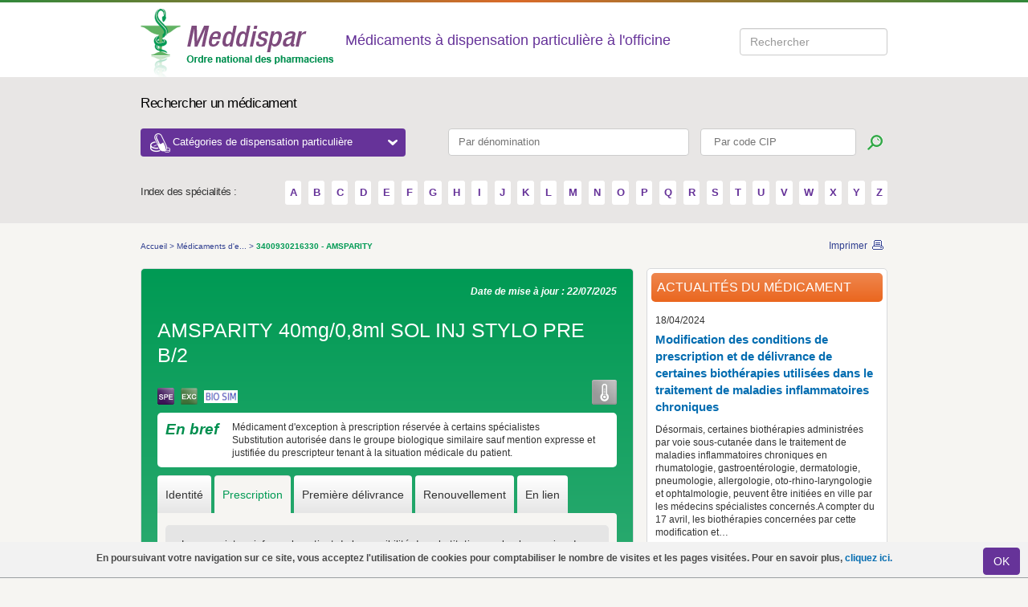

--- FILE ---
content_type: text/html; charset=utf-8
request_url: https://www.meddispar.fr/Medicaments-d-exception/AMSPARITY-40-B-2
body_size: 11291
content:

<!DOCTYPE html PUBLIC "-//W3C//DTD XHTML 1.0 Transitional//EN"
    "http://www.w3.org/TR/xhtml1/DTD/xhtml1-transitional.dtd">
<html xmlns="http://www.w3.org/1999/xhtml" xml:lang="fr-FR" lang="fr-FR">
    <head>        
        <link rel="stylesheet" type="text/css" href="/var/meddispar/cache/public/stylesheets/c066682da06bc999397c46dd80019d32_all.css" />

        <link href="/extension/meddispardesign/design/meddispar/stylesheets/print.css" rel="stylesheet" type="text/css" media="print"/>


        <script type="text/javascript" src="/var/meddispar/cache/public/javascript/af951be73f7fdeb9bc3502f8bbb439a2.js" charset="utf-8"></script>


                          
    <title>Meddispar - 3400930216330 - AMSPARITY</title>

                <meta http-equiv="Content-Type" content="text/html; charset=utf-8" />
            <meta http-equiv="Content-language" content="fr-FR" />
    
                                <meta name="date" content="22/07/2025"/>
                
                        
<link 
    rel="Home" 
    href="/" 
    title="Page d'accueil de Meddispar" />
<link rel="Index" href="/" />
<link rel="Top"  href="/" title="Meddispar - 3400930216330 - AMSPARITY" />
<link 
    rel="Search" 
    href="/content/search" 
    title="Rechercher sur Meddispar" />
<link rel="shortcut icon" type="image/x-icon" href="/extension/meddispardesign/design/meddispar/images/favicon.ico" />

<!--[if IE 6]>
<link href="/extension/meddispardesign/design/meddispar/stylesheets/css_ie6.css" rel="stylesheet" type="text/css" media="screen" />
        <style rel="stylesheet" type="text/css" >
            
            body{
                behavior: url("/extension/meddispardesign/design/meddispar/stylesheets/csshover3.htc");
                }
            
        </style>
<![endif]-->
<!--[if IE 7]>
    <link href="/extension/meddispardesign/design/meddispar/stylesheets/css_ie7.css" rel="stylesheet" type="text/css" media="screen" />
    <link href="/extension/meddispardesign/design/meddispar/stylesheets/meddispar_refonte_ie7.css" rel="stylesheet" type="text/css" media="screen" />
<![endif]-->
<!--[if IE 8]>
    <link href="/extension/meddispardesign/design/meddispar/stylesheets/css_ie8.css" rel="stylesheet" type="text/css" media="screen" />
<![endif]-->
<!--[if IE 9]>
<link href="/extension/meddispardesign/design/meddispar/stylesheets/css_ie9.css" rel="stylesheet" type="text/css" media="screen" />
<![endif]-->

        



<script type="text/javascript">
    (function(i,s,o,g,r,a,m){i['GoogleAnalyticsObject']=r;i[r]=i[r]||function(){
                (i[r].q=i[r].q||[]).push(arguments)},i[r].l=1*new Date();a=s.createElement(o),
            m=s.getElementsByTagName(o)[0];a.async=1;a.src=g;m.parentNode.insertBefore(a,m)
    })(window,document,'script','//www.google-analytics.com/analytics.js','ga');
    ga('create', 'UA-20526705-1', 'auto');
    ga('require', 'displayfeatures');
    ga('require', 'linkid', 'linkid.js');
    ga('set', 'anonymizeIp', true);
    ga('send', 'pageview');
</script>


        <!-- Matomo -->
        <script>
            var _paq = window._paq = window._paq || [];
            /* tracker methods like "setCustomDimension" should be called before "trackPageView" */
            _paq.push(['setDownloadClasses', "matomo_download"]);
            _paq.push(['trackPageView']);
            _paq.push(['enableLinkTracking']);
            (function() {                var u="https://msw.ordre.pharmacien.fr/";
                _paq.push(['setTrackerUrl', u+'matomo.php']);
                _paq.push(['setSiteId', 12]);
                var d=document, g=d.createElement('script'), s=d.getElementsByTagName('script')[0];
                g.async=true; g.src=u+'matomo.js'; s.parentNode.insertBefore(g,s);
            })();
        </script>
        <!-- End Matomo Code -->

    </head>
    <body>
        
        <!-- Google Tag Manager -->
        <noscript><iframe src="//www.googletagmanager.com/ns.html?id=GTM-NFZKHZ"
                          height="0" width="0" style="display:none;visibility:hidden"></iframe></noscript>
        <script>(function(w,d,s,l,i){w[l]=w[l]||[];w[l].push({'gtm.start':
            new Date().getTime(),event:'gtm.js'});var f=d.getElementsByTagName(s)[0],
                    j=d.createElement(s),dl=l!='dataLayer'?'&l='+l:'';j.async=true;j.src=
                    '//www.googletagmanager.com/gtm.js?id='+i+dl;f.parentNode.insertBefore(j,f);
                    })(window,document,'script','dataLayer','GTM-NFZKHZ');</script>
        <!-- End Google Tag Manager -->
        
    						<div id='layer_alert'>
			   <div class="cookie">
			           
<p>En poursuivant votre navigation sur ce site, vous acceptez l'utilisation de cookies pour comptabiliser le nombre de visites et les pages visitées. Pour en savoir plus,&nbsp;<a href="/Divers/Mentions-legales" target="_blank">cliquez ici.</a></p>			           <a class="close " onclick="$('#layer_alert').toggle();document.cookie='layer_alert=Accepted;path=/';" href="javascript:void(0)">
			              <span class="left_input"> </span>
			              <button class="bt_input btn btn-default" name="submit">OK</button>
			              <span class="right_input"> </span>
			           </a>
			   </div>
			</div>
		            <!--[if lt IE 7]>
<div style='border: 1px solid #F7941D; background: #FEEFDA; text-align: center; clear: both; height: 75px; position: relative;'>
    <div style='position: absolute; right: 3px; top: 3px; font-family: courier new; font-weight: bold;'>
        <a href='#' onclick='javascript:this.parentNode.parentNode.style.display="none"; return false;'>
            <img src="/extension/meddispardesign/design/meddispar/images/css/ie6nomore-cornerx.jpg" style='border: none;' alt='Close this notice' />
        </a>
    </div>
    
    <div style='width: 640px; margin: 0 auto; text-align: left; padding: 0; overflow: hidden; color: black;'>
        <div style='width: 75px; float: left;'>
            <img src="/extension/meddispardesign/design/meddispar/images/css/ie6nomore-warning.jpg" alt='Warning!'/>
        </div>
        <div style='width: 275px; float: left; font-family: Arial, sans-serif;'>
            <div style='font-size: 14px; font-weight: bold; margin-top: 12px;'>Vous utilisez un navigateur dépassé depuis près de 8 ans!</div>
            <div style='font-size: 12px; margin-top: 6px; line-height: 12px;'>Pour une meilleure expérience web, prenez le temps de mettre votre navigateur à jour.</div>
        </div>
        <div style='width: 75px; float: left;'>
            <a href='http://fr.www.mozilla.com/fr/' target='_blank'>
                <img src="/extension/meddispardesign/design/meddispar/images/css/ie6nomore-firefox.jpg" style='border: none;' alt='Get Firefox 3.5'/>
            </a>
        </div>
        <div style='width: 75px; float: left;'>
            <a href='http://www.microsoft.com/downloads/' target='_blank'>
                <img src="/extension/meddispardesign/design/meddispar/images/css/ie6nomore-ie8.jpg" style='border: none;' alt='Get Internet Explorer 8'/>
            </a>
        </div>
        <div style='width: 73px; float: left;'>
            <a href='http://www.apple.com/fr/safari/download/' target='_blank'>
                <img src="/extension/meddispardesign/design/meddispar/images/css/ie6nomore-safari.jpg" style='border: none;' alt='Get Safari 4'/>
            </a>
        </div>
    </div>
</div>
<![endif]-->
                                                        
                                                                
<!-- GENERAL HEADER -->
<div class="top-gradient"></div>
<div class="header">
    <div class="container">
        <a href="/" title="Accueil" >
            <img src="/extension/meddispardesign/design/meddispar/images/css/logo.png"  alt="Ordre national des pharmaciens" />
        </a>
                    <p class="header-label">Médicaments à dispensation particulière à l'officine</p>
        
        <div class="searchStyle form-inline header-top-search" id="searchform">
            <div class="form-group" data-template="searchform" data-submit-action="search()">
                <input type="search" title="Search input" placeholder="Rechercher" id="searchQuery" class="form-control ui-autocomplete-input" autocomplete="off"><span role="status" aria-live="polite" class="ui-helper-hidden-accessible"></span>
            </div>
        </div>

                    </div>
</div>

<!-- TOP SEARCH -->
<div class="search">
    <div class="container">
        <p class="search-label">Rechercher un médicament</p>

        <div>
            <button id="header_drop" class="header-categories-dropdown">Catégories de dispensation particulière
                <span class="dropdown-icon-open"></span>
            </button>
            <form class="top-search" action="/content/search" method="get">
                <fieldset>
                    <input class="search_input denom-search" type="text" pattern=".{3,}" title="Vous devez renseigner au moins 3 caractères" id="nameprod" placeholder="Par dénomination" name="search_by_name">
                    <input class="search_input" type="text" pattern=".{3,}" title="Vous devez renseigner au moins 3 caractères" id="search-by-cip" placeholder=" Par code CIP" name="search_by_cip">
                    <input class="btn btn-search" type="submit" title="Lancer la recherche" value="">
                </fieldset>
            </form>

            <div id="dropdown-categories" class="dropdown-categories">
                <div class="row">
                    <div id="dropdown_category1" class="col-md-4">
                                                                            <ul>
                                                                    <li><a href="/Medicaments-d-exception/Criteres">
Médicaments d'exception</a></li>
                                                                                                        <li><a href="/Medicaments-derives-du-sang/Contexte">
Médicaments dérivés du sang</a></li>
                                                                                                        <li><a href="/Medicaments-a-prescription-restreinte/Classification">
Médicaments à prescription restreinte</a></li>
                                                                            <ul>
                                                                                            <li><a href="/Medicaments-a-prescription-restreinte/Medicaments-a-prescription-hospitaliere/Criteres">
Médicaments à prescription hospitalière</a></li>
                                                                                            <li><a href="/Medicaments-a-prescription-restreinte/Medicaments-a-prescription-initiale-hospitaliere/Criteres">
Médicament à prescription initiale hospitalière</a></li>
                                                                                            <li><a href="/Medicaments-a-prescription-restreinte/Medicaments-a-prescription-reservee-a-certains-medecins-specialistes/Criteres">
Médicaments à prescription réservée à certains médecins spécialistes</a></li>
                                                                                            <li><a href="/Medicaments-a-prescription-restreinte/Medicaments-necessitant-une-surveillance-particuliere-pendant-le-traitement/Criteres">
Médicaments nécessitant une surveillance particulière pendant le traitement</a></li>
                                                                                    </ul>
                                                                                                        <li><a href="/Contraceptifs-delivres-a-titre-gratuit/Criteres">
Contraceptifs délivrés à titre gratuit</a></li>
                                                                            <ul>
                                                                                            <li><a href="/Contraceptifs-delivres-a-titre-gratuit/Contraception-hormonale-d-urgence-sans-prescription/Criteres">
Contraception hormonale d’urgence sans prescription</a></li>
                                                                                            <li><a href="/Contraceptifs-delivres-a-titre-gratuit/Contraception-prescrite-pour-les-femmes-de-moins-de-26-ans/Criteres">
Contraception prescrite pour les femmes de moins de 26 ans</a></li>
                                                                                            <li><a href="/Contraceptifs-delivres-a-titre-gratuit/Preservatifs-pour-les-personnes-de-moins-de-26-ans-sans-prescription/Criteres">
Préservatifs pour les personnes de moins de 26 ans sans prescription</a></li>
                                                                                    </ul>
                                                                                                </ul>
                                                                    </div>
                    <div id="dropdown_category2" class="col-md-8">
                                                                            <ul>
                                                                    <li><a href="/Substances-veneneuses/Informations-generales">
Substances vénéneuses</a></li>
                                                                            <ul>
                                                                                            <li><a href="/Substances-veneneuses/Medicaments-stupefiants-et-assimiles/Criteres">
Médicaments stupéfiants et assimilés</a></li>
                                                                                            <li><a href="/Substances-veneneuses/Medicaments-hypnotiques-ou-anxiolytiques/Detention">
Médicaments hypnotiques ou anxiolytiques</a></li>
                                                                                            <li><a href="/Substances-veneneuses/Cas-particuliers/Criteres">
Cas particuliers</a></li>
                                                                                    </ul>
                                                                                                        <li><a href="/Medicaments-en-acces-direct/Criteres">
Médicaments en accès direct</a></li>
                                                                            <ul>
                                                                                            <li><a href="/Medicaments-en-acces-direct/Medicaments-allopathiques">
Médicaments allopathiques</a></li>
                                                                                            <li><a href="/Medicaments-en-acces-direct/Medicaments-homeopathiques">
Médicaments homéopathiques</a></li>
                                                                                            <li><a href="/Medicaments-en-acces-direct/Medicaments-a-base-de-plantes">
Médicaments à base de plantes</a></li>
                                                                                    </ul>
                                                                                                        <li><a href="/Tests-de-grossesse-et-d-ovulation-en-acces-direct/Les-tests-de-grossesse-et-d-ovulation">
Tests de grossesse et d'ovulation en accès direct</a></li>
                                                                                                        <li><a href="/Medicaments-a-Cadre-de-Prescription-Compassionnelle-CPC/Contexte">
Médicaments à Cadre de Prescription Compassionnelle (CPC)</a></li>
                                                                                                        <li><a href="/Medicaments-reserves-a-l-usage-professionnel/Criteres">
Médicaments réservés à l'usage professionnel</a></li>
                                                                                                        <li><a href="/Medicaments-biologiques-et-biosimilaires/Criteres">
Médicaments biologiques et biosimilaires</a></li>
                                                                            <ul>
                                                                                            <li><a href="/Medicaments-biologiques-et-biosimilaires/Medicaments-biosimilaires">
Médicaments biosimilaires</a></li>
                                                                                            <li><a href="/Medicaments-biologiques-et-biosimilaires/Medicaments-biologiques-de-reference">
Médicaments biologiques de référence</a></li>
                                                                                    </ul>
                                                                                                </ul>
                                                                    </div>
                </div>
            </div>
        </div>

        <div class="alpha-search">
        <span class="alpha-label">Index des spécialités :</span>
        <span class="alpha-container">
                                                            <a href="/content/search/?letter=A" title="A">
                        A
                    </a>
                                                <a href="/content/search/?letter=B" title="B">
                        B
                    </a>
                                                <a href="/content/search/?letter=C" title="C">
                        C
                    </a>
                                                <a href="/content/search/?letter=D" title="D">
                        D
                    </a>
                                                <a href="/content/search/?letter=E" title="E">
                        E
                    </a>
                                                <a href="/content/search/?letter=F" title="F">
                        F
                    </a>
                                                <a href="/content/search/?letter=G" title="G">
                        G
                    </a>
                                                <a href="/content/search/?letter=H" title="H">
                        H
                    </a>
                                                <a href="/content/search/?letter=I" title="I">
                        I
                    </a>
                                                <a href="/content/search/?letter=J" title="J">
                        J
                    </a>
                                                <a href="/content/search/?letter=K" title="K">
                        K
                    </a>
                                                <a href="/content/search/?letter=L" title="L">
                        L
                    </a>
                                                <a href="/content/search/?letter=M" title="M">
                        M
                    </a>
                                                <a href="/content/search/?letter=N" title="N">
                        N
                    </a>
                                                <a href="/content/search/?letter=O" title="O">
                        O
                    </a>
                                                <a href="/content/search/?letter=P" title="P">
                        P
                    </a>
                                                <a href="/content/search/?letter=Q" title="Q">
                        Q
                    </a>
                                                <a href="/content/search/?letter=R" title="R">
                        R
                    </a>
                                                <a href="/content/search/?letter=S" title="S">
                        S
                    </a>
                                                <a href="/content/search/?letter=T" title="T">
                        T
                    </a>
                                                <a href="/content/search/?letter=U" title="U">
                        U
                    </a>
                                                <a href="/content/search/?letter=V" title="V">
                        V
                    </a>
                                                <a href="/content/search/?letter=W" title="W">
                        W
                    </a>
                                                <a href="/content/search/?letter=X" title="X">
                        X
                    </a>
                                                <a href="/content/search/?letter=Y" title="Y">
                        Y
                    </a>
                                                <a href="/content/search/?letter=Z" title="Z">
                        Z
                    </a>
                                </span>
        </div>
    </div>
</div>            
                        
        <div class="container">
                                                     <div class="page  clearfix">
                                                                <div class="breadcrumbs clearfix">
            <ul>
                                                                                                                                                <li>
                            <a class="path" 
                                href="/" 
                                title="Accueil">
                                Accueil
                            </a>
                        </li>
                                                <li>&gt;</li>
                                                                                                                                                    <li>
                            <a class="path" 
                                href="/Medicaments-d-exception" 
                                title="Médicaments d'exception">
                                Médicaments d'e...
                            </a>
                        </li>
                                                <li>&gt;</li>
                                                                                                                           <li>
                                                      <span> 3400930216330 - AMSPARITY</span>
                       </li>
                                                                    </ul>
    
    <div class="links">
        <a
            title="Imprimer"
            href="JavaScript:window.print();"
            class="print">
            Imprimer
        </a>
    </div>
</div>                                
                

                
                                                

<script type="text/javascript">
    var select_tab = "1";
    jQuery(document).ready(function() {
        var cookname="search_27977";
        if ($.cookie(cookname) == '1')
        {
            $("#link-back").show();
            $.cookie(cookname, null,{path: '/' });
        }else{
            $("#link-back").hide();
        }
    });
</script>

<div class="content">
    <div class="block-product">
        <div class="block-product-border">
            <div class="clearfix">
                
                                <span class="date">
                    Date de mise à jour :
                    22/07/2025                </span>
            </div>
            <h2 class="drug_title">
                
    
                    
                        AMSPARITY 40mg/0,8ml SOL INJ STYLO PRE B/2            </h2>
            
                                                                            
                                                                                                    
                                                                                                    
                                                                                                    
                                                    
        
            
        
            
        
            
        
    
<div class="icons clearfix">
    <div class="icon-color">
                                                                                                                                                                                    <img src="/extension/meddispardesign/design/meddispar/images/css/icon_spe.png" alt="Renouvellement de la prescription réservé à certains médecins spécialistes"
                         title="Renouvellement de la prescription réservé à certains médecins spécialistes"/>
                                                                                                                                                                                                        
                                                                                <img title="Médicaments d'exception"
                         src="/extension/meddispardesign/design/meddispar/images/css/icon_exc.png" alt="EXC"/>
                                                                                                                                                                                                                                                                                                                                                                                                
        
                
        
        
                    
                            

        
                    
                                            <img
                    src="/extension/meddispardesign/design/meddispar/images/css/icon_bio-sim.png"
                    alt="BIOSIM - Médicament biosimilaire"
                    title="BIOSIM - Médicament biosimilaire"
                />
                            

        
                

        
                
    </div>

    
    <div class="icon-key">

        
        
                                                                                                                                                                                                                                                                                                                                                                                                                                
        
        
                                                                                                                            
                                                                                                                                                                                                                                                                                                                            
                                                                                                                                                                                                <img src="/extension/meddispardesign/design/meddispar/images/css/icon_key1.png" alt="Froid" title="Froid"/>
            </div>
</div>
                                            <div class="info">
                    <div class="info-border clearfix">
                        <span>
                            En bref
                        </span>
                        
<p>Médicament d'exception à prescription réservée à certains spécialistes</p><p>Substitution autorisée dans le groupe biologique similaire sauf mention expresse et justifiée du prescripteur tenant à la situation médicale du patient.</p>                    </div>
                </div>
                            
            <div class="tabs">
    <ul class="clearfix nav nav-tabs" role="tablist">
                                <li role="presentation">
                                    <a href="#Identite"
                       aria-controls="identity" role="tab" data-toggle="tab">
                        Identité
                    </a>
                            </li>
                                <li role="presentation" class="active">
                                    <a href="#Prescription"
                       aria-controls="prescription" role="tab" data-toggle="tab">
                        Prescription
                    </a>
                            </li>
                                <li role="presentation">
                                    <a href="#Premieredelivrance"
                       aria-controls="first_delivery" role="tab" data-toggle="tab">
                        Première délivrance
                    </a>
                            </li>
                                <li role="presentation">
                                    <a href="#Renouvellement"
                       aria-controls="renewal" role="tab" data-toggle="tab">
                        Renouvellement
                    </a>
                            </li>
                                <li role="presentation">
                                    <a href="#Liens"
                       aria-controls="links" role="tab" data-toggle="tab">
                        En lien
                    </a>
                            </li>
            </ul>
    <div class="tab-content">
                    <div role="tabpanel" class="tab-pane"
                 id="Identite">
                <div class="block-description-body">
                    <h3 class="visible-print-block">Identité</h3>
                    
                                            
                                            
                                
<table border="0" cellpadding="0" cellspacing="0">
    <tbody>
                                        <tr class="odd">
                <th class="left-col">
                    Substance active :
                </th>
                <td >
                    adalimumab
                </td>
            </tr>
                                <tr class="even">
                <th class="left-col">
                    Code CIP/ACL :
                </th>
                <td >
                            <strong>
                    34009<span class="violet">3021633</span>0
            </strong>
                </td>
            </tr>
                                <tr class="odd">
                <th class="left-col">
                    Conditionnement :
                </th>
                <td >
                    Boîte de 2 stylos préremplis de 0,8 ml de solution injectable + 2 tampons d'alcool
                </td>
            </tr>
                                <tr class="even">
                <th class="left-col">
                    Disponibilité :
                </th>
                <td >
                    En ville
                </td>
            </tr>
                                <tr class="odd">
                <th class="left-col">
                    Laboratoire :
                </th>
                <td >
                                                <a href="https://www.pfizer.fr/" target="_blank" title="Pfizer Europe MA EEIG">Pfizer Europe MA EEIG</a>
                <br/>
            
                            Tél.:
                                01 58 07 34 40 
                                <br/>
                                            
                </td>
            </tr>
                                <tr class="even">
                <th class="left-col">
                    Conservation :
                </th>
                <td class="conservation">
                    <p>
A conserver au réfrigérateur (entre 2°C et 8°C)<br />Ne pas congeler</p>
                </td>
            </tr>
                                <tr class="odd">
                <th class="left-col">
                    Liste :
                </th>
                <td >
                    Liste 1
                </td>
            </tr>
        
                
                

        
                                <tr class="even">
                <td class="left-col">Groupe biologique similaire :</td>
                <td>
                                                                    <p>
                            <a href="/content/search?groupbio=23688" title="Adalimumab - 	HUMIRA" >
                                
Adalimumab - 	HUMIRA                            </a>
                        </p>
                                                            </td>
            </tr>
                

        
                                                                                                
        
        
        
        
                
    </tbody>
</table>                </div>
            </div>
                    <div role="tabpanel" class="tab-pane active"
                 id="Prescription">
                <div class="block-description-body">
                    <h3 class="visible-print-block">Prescription</h3>
                        <div class="odd">
        
<p>Le prescripteur informe le patient de la possibilité de substitution par le pharmacien du médicament biologique prescrit.</p><p>Le prescripteur peut indiquer sur la prescription le type de dispositif médical d'administration à privilégier pour un patient donné.</p><p>Les laboratoires mettent à disposition des dispositifs d'administration factices auprès des professionnels de santé et des patients.</p>    </div>    <div class="even">
                <h3>
            Prescription réservée à certains médecins spécialistes
        </h3>
                <ul>
                                    <li>
aux spécialistes et services DERMATOLOGIE</li>
                                    <li>
aux spécialistes et services HEPATO/GASTRO-ENTEROLOGIE</li>
                                    <li>
aux spécialistes et services MÉDECINE INTERNE</li>
                                    <li>
aux spécialistes et services OPHTALMOLOGIE</li>
                                    <li>
aux spécialistes et services PÉDIATRIE </li>
                                    <li>
aux spécialistes et services RHUMATOLOGIE</li>
                    </ul>
    </div>    <div class="odd">
                <h3>Médicament d'exception</h3>
        
<p><i><b>Indications ouvrant droit à prise en charge :</b></i></p>
<ul>

<li><b>Polyarthrite r</b><b>humatoïde</b></li>

</ul>
<p>En association au méthotrexate :&nbsp;Traitement de la polyarthrite rhumatoïde modérément à sévèrement active de l'adulte lorsque la réponse aux traitements de fond, y compris le méthotrexate est inadéquate. Adalimumab&nbsp;peut être donné en monothérapie en cas d'intolérance au méthotrexate ou lorsque la poursuite du traitement avec le méthotrexate est inadaptée.&nbsp;Il a été montré que l'adalimumab ralentit la progression des dommages structuraux articulaires mesurés par radiographie et améliore les capacités fonctionnelles lorsqu'il est administré en association au méthotrexate.&nbsp;</p>
<ul>

<li><b>Spondyloarthrite axiale&nbsp;</b></li>

</ul>
<p>
Spondylarthrite ankylosante (SA) : Traitement de la spondylarthrite ankylosante sévère et active chez l'adulte ayant eu une réponse inadéquate au traitement conventionnel.&nbsp;<br />Spondyloarthrite axiale sans signes radiographiques de SA : traitement de la spondyloarthrite axiale sévère sans signes radiographiques de SA, mais avec des signes objectifs d'inflammation à l'IRM et/ou un taux élevé de CRP chez les adultes ayant eu une réponse inadéquate ou une intolérance aux anti-inflammatoires non stéroïdiens.&nbsp;</p>
<ul>

<li><b>Rhumatisme psoriasique&nbsp;</b></li>

</ul>
<p>Traitement du rhumatisme psoriasique actif et évolutif chez les adultes lorsque la réponse à un traitement de fond antérieur a été inadéquate. Il a été montré que l'adalimumab&nbsp;ralentit la progression des dommages structuraux articulaires périphériques tels que mesurés par radiographie, chez les patients ayant des formes polyarticulaires symétriques de la maladie et améliore les capacités fonctionnelles.</p>
<ul>

<li><b>Rectocolite hémorragique (enfant, adolescent, adulte)</b></li>

</ul>
<p>Traitement de la rectocolite hémorragique active, modérée à sévère chez les patients qui n'ont pas répondu de manière adéquate à un traitement conventionnel comprenant les corticoïdes et l'azathioprine ou la 6-mercaptopurine, ou chez lesquels ce traitement est mal toléré ou contre-indiqué.&nbsp;</p>
<ul>

<li><b>Arthrite juvénile idiopathique&nbsp;</b></li>

</ul>
<p>
<b>- Arthrite juvénile idiopathique polyarticulaire :</b>&nbsp;En association au méthotrexate : Traitement de l'arthrite juvénile idiopathique polyarticulaire évolutive chez l'enfant et l'adolescent de 2 à 17 ans en cas de réponse insuffisante à un ou plusieurs traitements de fond. Adalimumab&nbsp;peut être administré en monothérapie en cas d'intolérance au méthotrexate ou lorsque la poursuite du traitement par le méthotrexate est inadaptée. Adalimumab&nbsp;n'a pas été étudié chez l'enfant de moins de 2 ans.&nbsp;<br /><b>- Arthrite liée à l'enthésite :&nbsp;</b>Adalimumab&nbsp;est indiqué pour le traitement de l'arthrite active liée à l'enthésite chez les patients à partir de 6 ans en cas de réponse insuffisante ou d'intolérance au traitement conventionnel.&nbsp;</p>
<ul>

<li><b>Psoriasis en plaques&nbsp;</b></li>

</ul>
<p>Traitement du psoriasis en plaques chronique sévère de l'enfant à partir de 4 ans, de l'adolescent et de l'adulte, défini par :&nbsp;</p><p>
- un échec (réponse insuffisante, contre-indication ou intolérance) à au moins deux traitements parmi les traitements systémiques non biologiques et la photothérapie ;&nbsp;<br />- et une forme étendue et/ou un retentissement psychosocial important.</p>
<ul>

<li><b>Maladie de Crohn&nbsp;</b></li>

</ul>
<p>
-&nbsp;<b>adulte</b>&nbsp;: traitement de la maladie de Crohn active modérée à sévère, chez les adultes qui n'ont pas répondu malgré un traitement approprié et bien conduit par un corticoïde et/ou un immunosuppresseur ; ou chez lesquels ce traitement est contre-indiqué ou mal toléré<br />-&nbsp;<b>enfant et adolescent</b>&nbsp;: traitement de la maladie de Crohn active, sévère, chez les enfants et les adolescents âgés de 6 à 17 ans, qui n'ont pas répondu à un traitement conventionnel comprenant un corticoïde, un immunomodulateur et un traitement nutritionnel de première intention ; ou chez lesquels ces traitements sont mal tolérés ou contre-indiqué</p>
<ul>

<li><b>Uvéite</b></li>

</ul>
<p>
-&nbsp;<b>adulte</b>&nbsp;: traitement de l'uvéite non infectieuse, intermédiaire, postérieure et de la panuvéite chez les patients adultes ayant eu une réponse insuffisante à la corticothérapie, chez les patients nécessitant une épargne cortisonique, ou chez lesquels la corticothérapie est inappropriée<br />-&nbsp;<b>enfant et adolescent</b>&nbsp;: en association au méthotrexate, traitement de l'uvéite antérieure chronique non infectieuse associée à une arthrite juvénile idiopathique chez l'enfant à partir de 2 ans et l'adolescent, en cas de réponse insuffisante ou d'intolérance au traitement conventionnel ou pour lesquels un traitement conventionnel est inapproprié.</p>    </div>    <div class="even">
                <h3>
            Durée maximale de prescription
        </h3>
                                        
1 an                    </div>                </div>
            </div>
                    <div role="tabpanel" class="tab-pane"
                 id="Premieredelivrance">
                <div class="block-description-body">
                    <h3 class="visible-print-block">Première délivrance</h3>
                    
                  <div class="even">
                <h3>Support de prescription</h3>
                                                
<p><b>Ordonnance</b>&nbsp;de médicaments, de produits ou de prestations <b>d'exception </b>à 4 volets établie par <b>certains</b>&nbsp;<b>spécialistes </b>(voir l'onglet prescription)</p>                                                            
<p class=" text-justify">Substitution autorisée dans le groupe biologique similaire sauf mention expresse et justifiée du prescripteur tenant à la situation médicale du patient.</p><p>En cas de substitution, le pharmacien:</p>
<ul>

<li>Informe le patient lors de la dispensation de la substitution effective et des informations utiles associées, dont le rappel des règles de conservation de la spécialité dispensée.</li>

<li>Informe le prescripteur quant au médicament dispensé.</li>

<li>Procède à l'enregistrement du nom du médicament délivré par substitution et son numéro de lot par tous moyens adaptés afin de mettre en œuvre la traçabilité requise pour tous les médicaments biologiques.</li>

<li>Assure la continuité de la dispensation du même médicament lors des dispensations suivantes.</li>

</ul>
                                                            
<p>Pour ces médicaments :</p>
<ul>

<li>Les laboratoires mettent à disposition des dispositifs d'administration factices auprès des professionnels de santé et des patients.</li>

<li>A l'officine, le pharmacien accompagne le patient à l'apprentissage du nouveau dispositif le cas échéant.</li>

<li>Le patient peut revenir à la spécialité initialement délivrée si nécessaire, en fonction de ses retours.</li>

<li>Le pharmacien substitue des spécialités de même dosage en substance active.</li>

<li>Le pharmacien ne substitue pas par un biosimilaire qui aurait un volume d'injection supérieur au médicament prescrit.</li>

</ul>
                            </div>
                <div class="odd">
                <h3>Délai de présentation de l'ordonnance</h3>
                                                
<p>3 mois</p>                            </div>
                <div class="even">
                <h3>Durée de traitement délivrable</h3>
                                                
<p>4 semaines ou 30 jours</p>                            </div>
                <div class="odd">
                <h3>Mentions sur l'ordonnance</h3>
                                                

<ul>

<li><b>timbre de l'officine sur les 4 volets</b></li>

<li>numéro d'enregistrement à l'ordonnancier</li>

<li>date d'exécution</li>

<li>quantité délivrée</li>

<li>si substitution, inscription sur l’ordonnance du nom du médicament effectivement dispensé</li>

</ul>
                            </div>
                <div class="even">
                <h3>Transcriptions ou enregistrement</h3>
                                                

<ul>

<li>nom, adresse et <b>spécialité</b> du prescripteur</li>

<li>nom et adresse du patient</li>

<li>date de délivrance</li>

<li>dénomination du médicament</li>

<li>quantité délivrée</li>

<li>si substitution, numéro de lot &nbsp;par tous moyens adaptés</li>

</ul>
                            </div>
                <div class="odd">
                <h3>Archives</h3>
                                                
<p>Conservation conseillée pendant 3 ans du 4ème volet de l'ordonnance d'exception au regard des délais admis de présentation des demandes de remboursement par les assurés ou les pharmacies.</p>                            </div>
                        </div>
            </div>
                    <div role="tabpanel" class="tab-pane"
                 id="Renouvellement">
                <div class="block-description-body">
                    <h3 class="visible-print-block">Renouvellement</h3>
                    
            <div class="even">
                        <h3>Support de prescription</h3>
                            
                                            
<p><i><b>Renouvellement de la délivrance</b></i></p><p>Présentation du volet 1 de l'<b>ordonnance</b> initiale de médicaments, de produits et de prestations <b>d'exception du spécialiste</b> indiquant le nombre de renouvellements</p>                                                
                                            
<p><i><b>Renouvellement de la prescription</b></i></p><p>Identique à la prescription initiale (voir l'onglet première délivrance)</p>                                                
                                            
<p class=" text-justify">Substitution autorisée dans le groupe biologique similaire sauf mention expresse et justifiée du prescripteur tenant à la situation médicale du patient.</p><p>En cas de substitution, le pharmacien:</p>
<ul>

<li>Informe le patient lors de la dispensation de la substitution effective et des informations utiles associées, dont le rappel des règles de conservation de la spécialité dispensée.</li>

<li>Informe le prescripteur quant au médicament dispensé.</li>

<li>Procède à l'enregistrement du nom du médicament délivré par substitution et son numéro de lot par tous moyens adaptés afin de mettre en œuvre la traçabilité requise pour tous les médicaments biologiques.</li>

<li>Assure la continuité de la dispensation du même médicament lors des dispensations suivantes.</li>

</ul>
                                                
                                            
<p>Pour ces médicaments :</p>
<ul>

<li>Les laboratoires mettent à disposition des dispositifs d'administration factices auprès des professionnels de santé et des patients.</li>

<li>A l'officine, le pharmacien accompagne le patient à l'apprentissage du nouveau dispositif le cas échéant.</li>

<li>Le patient peut revenir à la spécialité initialement délivrée si nécessaire, en fonction de ses retours.</li>

<li>Le pharmacien substitue des spécialités de même dosage en substance active.</li>

<li>Le pharmacien ne substitue pas par un biosimilaire qui aurait un volume d'injection supérieur au médicament prescrit.</li>

</ul>
                                        </div>
                <div class="odd">
                        <h3>Mentions sur l'ordonnance</h3>
                            
                                            

<ul>

<li>timbre de l'officine</li>

<li>numéro d'enregistrement à l'ordonnancier</li>

<li>date d'exécution</li>

<li>quantité délivrée</li>

<li>si substitution, inscription sur l’ordonnance du nom du médicament effectivement délivré</li>

</ul>
                                        </div>
                <div class="even">
                        <h3>Transcriptions ou enregistrement</h3>
                            
                                            

<ul>

<li>nom, adresse et&nbsp;<b>spécialité</b>&nbsp;du prescripteur</li>

<li>nom et adresse du patient</li>

<li>date de délivrance</li>

<li>dénomination du médicament</li>

<li>quantité délivrée</li>

<li>si substitution, numéro de lot par tous moyens adaptés</li>

</ul>
                                        </div>
                <div class="odd">
                        <h3>Archives</h3>
                            
                                            
<p><b><i>Si renouvellement de la prescription</i></b></p><p>Conservation conseillée pendant 3 ans du 4ème volet de l'ordonnance d'exception au regard des délais admis de présentation des demandes de remboursement par les assurés ou les pharmacies.</p>                                        </div>
                        </div>
            </div>
                    <div role="tabpanel" class="tab-pane"
                 id="Liens">
                <div class="block-description-body">
                    <h3 class="visible-print-block">En lien</h3>
                    





	<p>

    
        
    
                                                                                                                                            <img src="/var/meddispar/storage/images/liens/legifrance/77912-1-fre-FR/Legifrance_large.gif" width="300" height="43"  style="border: 0px  ;" alt="Legifrance" title="Legifrance" />
            
    
    
    </p>
	<ul>
																																																																																																																																																																																																																																																																																														
			
									
																										<li class="jo_list"><b>
Liste des spécialités pharmaceutiques remboursables aux assurés sociaux</b></li>
																										<li class="external">
																																																																	<a href="https://www.legifrance.gouv.fr/eli/arrete/2021/3/26/SSAS2110770A/jo/texte" title="arrêté du 26/03/2021 portant inscription + fiche d'information thérapeutique" target="_blank">
								arrêté du 26/03/2021 portant inscription + fiche d'information thérapeutique
							</a>

															(JORF du 30/04/2021)
													</li>
																																																																																							
			
									
																										<li class="jo_list"><b>
Publication au journal officiel</b></li>
																										<li class="external">
																																																																	<a href="https://www.legifrance.gouv.fr/eli/arrete/2025/2/20/TSSS2505850A/jo/texte" title="arrêté du 20/02/2025 fixant la liste des groupes biologiques similaires substituables par le pharmacien d'officine et les conditions de substitution et d'information du..." target="_blank">
								arrêté du 20/02/2025 fixant la liste des groupes biologiques similaires substituables par le pharmacien d'officine et les conditions de substitution et d'information du...
							</a>

															(JORF du 27/02/2025)
													</li>
																																																																																						
	</ul>
	<br />																																																												
		<p>

    
        
    
                                                                                                                                            <img src="/var/meddispar/storage/images/liens/bdpm/216316-3-fre-FR/BDPM_large.png" width="80" height="39"  style="border: 0px  ;" alt="Base de données publique des médicaments du Ministère des affaires sociales et de la santé" title="Base de données publique des médicaments du Ministère des affaires sociales et de la santé" />
            
    
    
    </p>
		<ul>
										
																	<li class="external">
					<a href="https://base-donnees-publique.medicaments.gouv.fr/extrait.php?specid=66146931" title="fiche info médicament" target="_blank">
						fiche info médicament
					</a>
				</li>
								</ul>
				
		<p>

    
        
    
                                                                                                                                            <img src="/var/meddispar/storage/images/liens/ansm/77110-3-fre-FR/ANSM_large.jpg" width="85" height="26"  style="border: 0px  ;" alt="Agence nationale de sécurité du médicament et des produits de santé" title="Agence nationale de sécurité du médicament et des produits de santé" />
            
    
    
    </p>
		<ul>
										
																	<li class="external">
					<a href="https://ansm.sante.fr/documents/reference/medicaments-biosimilaires" title="Liste de référence des groupes biologiques similaires" target="_blank">
						Liste de référence des groupes biologiques similaires
					</a>
				</li>
								</ul>
												

                </div>
            </div>
            </div>
</div>        </div>

    </div>
</div>

                
                                 
                 
                    
                
                
                                                                                                                               
    
    
    
    
            <div class="sidebar">
           <div class="block2">
               <div class="block2-border clearfix">
                                        <h2 class="titre-orange">
                        Actualités du médicament
                    </h2>
                    
<div class="article">
    <span class="date">18/04/2024</span>
    <a 
        class="titre-link" 
        href="/Actualites/2024/Modification-des-conditions-de-prescription-et-de-delivrance-de-certaines-biotherapies-utilisees-dans-le-traitement-de-maladies-inflammatoires-chroniques/(medicament)/21535"        title="Modification des conditions de prescription et de délivrance de certaines biothérapies utilisées dans le traitement de maladies inflammatoires chroniques">
        
Modification des conditions de prescription et de délivrance de certaines biothérapies utilisées dans le traitement de maladies inflammatoires chroniques    </a>
    <p>
        Désormais, certaines biothérapies administrées par voie sous-cutanée dans le traitement de maladies inflammatoires chroniques en rhumatologie, gastroentérologie, dermatologie, pneumologie, allergologie, oto-rhino-laryngologie et ophtalmologie, peuvent être initiées en ville par les médecins spécialistes concernés.A compter du 17 avril, les biothérapies concernées par cette modification et&hellip;
    </p>
                    <p>
            <a title="Toutes les actualités"
               href="/Actualites"
            class="link">
            Toutes les actualités
            </a>
        </p>
        <div class="breaker"></div>
            </div>               </div>
           </div>
       </div>

                            <div class="sidebar">
        <div class="block2">
            <div class="block2-border clearfix">
                <h2 class="titre-purple" style="line-height:1.25em;">Réglementation du médicament</h2>
                <div class="block-body clearfix">
                    <ul>
                                                    
                                                            <li>
                                    <a class="link-normal" href="/Medicaments-biologiques-et-biosimilaires/Criteres">
                                        Médicaments biosimilaires
                                    </a>
                                </li>
                                                                                                                
                                                            <li>
                                    <a class="link-normal" href="/Medicaments-a-prescription-restreinte/Medicaments-a-prescription-reservee-a-certains-medecins-specialistes/Criteres">
                                        Médicaments à prescription réservée à certains médecins spécialistes
                                    </a>
                                </li>
                                                                                                                
                                                            <li>
                                    <a class="link-normal" href="/Medicaments-d-exception/Criteres">
                                        Médicaments d'exception
                                    </a>
                                </li>
                                                                                                        </ul>
                </div>
            </div>
        </div>
    </div>                                    
                                    <a class="link-top" href="#" title="Haut de page">
                        Haut de page
                    </a>
                             </div>
            
            

                     </div>
                        

<div class="footer-container">
<div class="footer">
    <div class="footer-links">
        <span class="footer-left">
            <ul>
                                
                                                                        <li class="first">
                        <a href="/Divers/Plan-du-site" title="Plan du site">
                            Plan du site
                        </a>
                    </li>
                                                                            <li >
                        <a href="/Divers/Aide" title="Aide">
                            Aide
                        </a>
                    </li>
                                                                            <li >
                        <a href="/Divers/Sites-utiles" title="Sites utiles">
                            Sites utiles
                        </a>
                    </li>
                                                                            <li >
                        <a href="/Divers/RSS" title="RSS">
                            RSS
                        </a>
                    </li>
                                                                </ul>
        </span>
        <span class="footer-right">
            <ul>
                                                                                                    <li class="first">

                                                                <a href="/Divers/A-propos-de-Meddispar" title="A propos de Meddispar">
                                        
                                        A propos de Meddispar</a>
                        </li>
                                                                                                                                <li >

                                                                <a href="/Divers/On-parle-de-nous" title="On parle de nous">
                                        
                                        On parle de nous</a>
                        </li>
                                                                                                                                <li >

                                                                <a href="/Divers/Mentions-legales" title="Mentions légales ">
                                        
                                        Mentions légales </a>
                        </li>
                                                                                                                                <li >

                                                                <a href="/Divers/Contact" title="Contact">
                                        
                                        Contact</a>
                        </li>
                                                                                        </ul>
        </span>
    </div>

    <span class="footer-left">
        <span>
            <a
                    class="logo-footer"
                    href="http://www.ordre.pharmacien.fr"
                    title="Ordre national des pharmaciens">
                <img
                        src="/extension/meddispardesign/design/meddispar/images/css/logo_footer.gif"
                        alt="Ordre national des pharmaciens" />
            </a>
        </span>
        <div class="right-content">
            <p>
                <strong>Meddispar</strong>, un site réalisé par le Conseil national de l'ordre des pharmaciens
            </p>
        </div>
    </span>
    <span class="footer-right">
        <ul class="other-logos">
            <li><a target="_blank"  title="Demarche Qualite Officine" href="https://www.demarchequaliteofficine.fr/"><span class="eqo-logo"></span></a></li>
            <li><a target="_blank"  title="Cespharm" href="http://www.cespharm.fr/"><span class="cespharm-logo"></span></a></li>
            
        </ul>
    </span>
</div>
</div>            <!--[if IE 6]>
                <script src="/extension/meddispardesign/design/meddispar/javascript/DD_belatedPNG.js"></script>
                <script src="/extension/meddispardesign/design/meddispar/javascript/scripts_DD_belatedPNG.js"></script>
            <![endif]-->
                <script src="https://recherche.ordre.pharmacien.fr/apps/scripts/client.js" data-global-export="false"></script>
    <script>
        Mindbreeze.require(["client/application"], function (Application) {            var application = new Application({                rootEl: document.getElementById("searchform"),
                startSearch: false,
                enableUserSourceInfo: false
                });
            window.search = function () {                var searchQuery = document.getElementById("searchQuery").value;
                window.open("https://recherche.ordre.pharmacien.fr/myapps/apps/onp/?query="+ encodeURIComponent(searchQuery) + "&constraint=meddi");
                }            });
    </script>                </body>
</html>